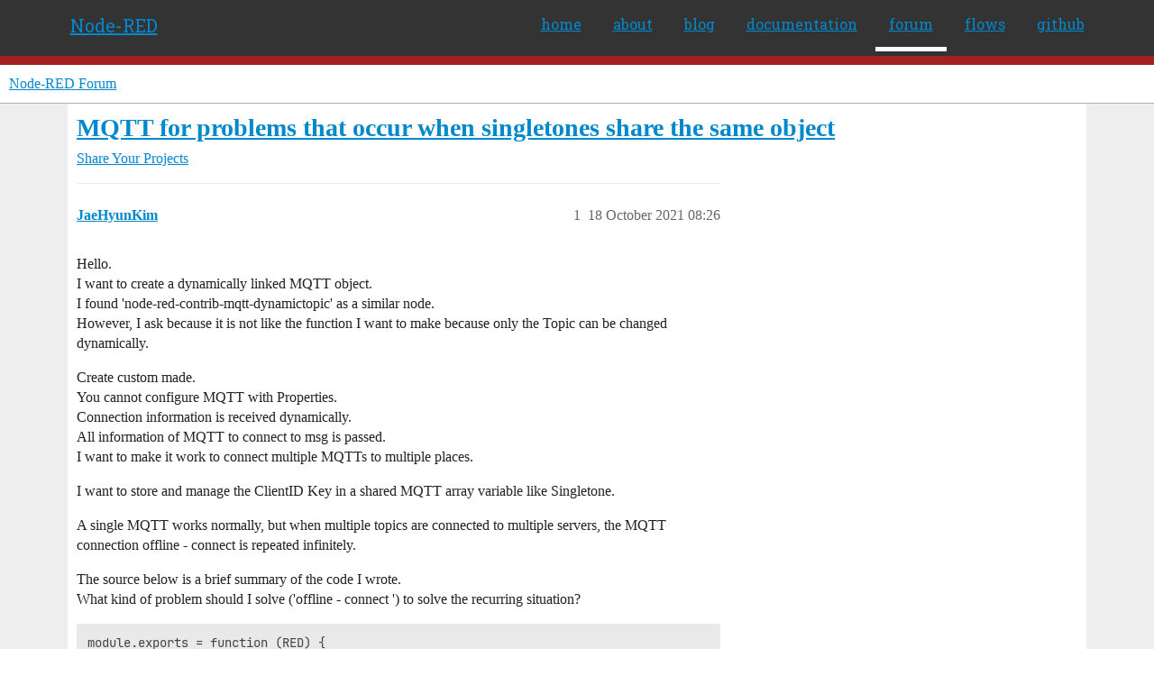

--- FILE ---
content_type: text/html; charset=utf-8
request_url: https://discourse.nodered.org/t/mqtt-for-problems-that-occur-when-singletones-share-the-same-object/52354
body_size: 6817
content:
<!DOCTYPE html>
<html lang="en-GB">
  <head>
    <meta charset="utf-8">
    <title>MQTT for problems that occur when singletones share the same object - Share Your Projects - Node-RED Forum</title>
    <meta name="description" content="Hello. 
I want to create a dynamically linked MQTT object. 
I found &amp;#39;node-red-contrib-mqtt-dynamictopic&amp;#39; as a similar node. 
However, I ask because it is not like the function I want to make because only the Topic can be&amp;hellip;">
    <meta name="generator" content="Discourse 2026.2.0-latest - https://github.com/discourse/discourse version d8e47d08936a81c1d423d6e7872a0d2152cdc501">
<link rel="icon" type="image/png" href="https://us1.discourse-cdn.com/flex026/uploads/nodered/optimized/1X/598c4a26af3e3272e341a28c9f4adb5c75c8f5dc_2_32x32.png">
<link rel="apple-touch-icon" type="image/png" href="https://us1.discourse-cdn.com/flex026/uploads/nodered/optimized/1X/d073cd938eafa2e558d7c2cd59003b3ef4963033_2_180x180.png">
<meta name="theme-color" media="all" content="#fff">

<meta name="color-scheme" content="light">

<meta name="viewport" content="width=device-width, initial-scale=1.0, minimum-scale=1.0, viewport-fit=cover">
<link rel="canonical" href="https://discourse.nodered.org/t/mqtt-for-problems-that-occur-when-singletones-share-the-same-object/52354" />


<link rel="search" type="application/opensearchdescription+xml" href="https://discourse.nodered.org/opensearch.xml" title="Node-RED Forum Search">

    
    <link href="https://sea2.discourse-cdn.com/flex026/stylesheets/color_definitions_light-default_-1_2_c24ba8728830b3fb7732fe3607e469d88dad7c8a.css?__ws=discourse.nodered.org" media="all" rel="stylesheet" class="light-scheme"/>

<link href="https://sea2.discourse-cdn.com/flex026/stylesheets/common_077e8272198e868abf6a9f39007e675a3e7ad6b3.css?__ws=discourse.nodered.org" media="all" rel="stylesheet" data-target="common"  />

  <link href="https://sea2.discourse-cdn.com/flex026/stylesheets/mobile_077e8272198e868abf6a9f39007e675a3e7ad6b3.css?__ws=discourse.nodered.org" media="(max-width: 39.99999rem)" rel="stylesheet" data-target="mobile"  />
  <link href="https://sea2.discourse-cdn.com/flex026/stylesheets/desktop_077e8272198e868abf6a9f39007e675a3e7ad6b3.css?__ws=discourse.nodered.org" media="(min-width: 40rem)" rel="stylesheet" data-target="desktop"  />



    <link href="https://sea2.discourse-cdn.com/flex026/stylesheets/checklist_077e8272198e868abf6a9f39007e675a3e7ad6b3.css?__ws=discourse.nodered.org" media="all" rel="stylesheet" data-target="checklist"  />
    <link href="https://sea2.discourse-cdn.com/flex026/stylesheets/discourse-adplugin_077e8272198e868abf6a9f39007e675a3e7ad6b3.css?__ws=discourse.nodered.org" media="all" rel="stylesheet" data-target="discourse-adplugin"  />
    <link href="https://sea2.discourse-cdn.com/flex026/stylesheets/discourse-ai_077e8272198e868abf6a9f39007e675a3e7ad6b3.css?__ws=discourse.nodered.org" media="all" rel="stylesheet" data-target="discourse-ai"  />
    <link href="https://sea2.discourse-cdn.com/flex026/stylesheets/discourse-cakeday_077e8272198e868abf6a9f39007e675a3e7ad6b3.css?__ws=discourse.nodered.org" media="all" rel="stylesheet" data-target="discourse-cakeday"  />
    <link href="https://sea2.discourse-cdn.com/flex026/stylesheets/discourse-details_077e8272198e868abf6a9f39007e675a3e7ad6b3.css?__ws=discourse.nodered.org" media="all" rel="stylesheet" data-target="discourse-details"  />
    <link href="https://sea2.discourse-cdn.com/flex026/stylesheets/discourse-github_077e8272198e868abf6a9f39007e675a3e7ad6b3.css?__ws=discourse.nodered.org" media="all" rel="stylesheet" data-target="discourse-github"  />
    <link href="https://sea2.discourse-cdn.com/flex026/stylesheets/discourse-lazy-videos_077e8272198e868abf6a9f39007e675a3e7ad6b3.css?__ws=discourse.nodered.org" media="all" rel="stylesheet" data-target="discourse-lazy-videos"  />
    <link href="https://sea2.discourse-cdn.com/flex026/stylesheets/discourse-local-dates_077e8272198e868abf6a9f39007e675a3e7ad6b3.css?__ws=discourse.nodered.org" media="all" rel="stylesheet" data-target="discourse-local-dates"  />
    <link href="https://sea2.discourse-cdn.com/flex026/stylesheets/discourse-narrative-bot_077e8272198e868abf6a9f39007e675a3e7ad6b3.css?__ws=discourse.nodered.org" media="all" rel="stylesheet" data-target="discourse-narrative-bot"  />
    <link href="https://sea2.discourse-cdn.com/flex026/stylesheets/discourse-policy_077e8272198e868abf6a9f39007e675a3e7ad6b3.css?__ws=discourse.nodered.org" media="all" rel="stylesheet" data-target="discourse-policy"  />
    <link href="https://sea2.discourse-cdn.com/flex026/stylesheets/discourse-presence_077e8272198e868abf6a9f39007e675a3e7ad6b3.css?__ws=discourse.nodered.org" media="all" rel="stylesheet" data-target="discourse-presence"  />
    <link href="https://sea2.discourse-cdn.com/flex026/stylesheets/discourse-solved_077e8272198e868abf6a9f39007e675a3e7ad6b3.css?__ws=discourse.nodered.org" media="all" rel="stylesheet" data-target="discourse-solved"  />
    <link href="https://sea2.discourse-cdn.com/flex026/stylesheets/discourse-templates_077e8272198e868abf6a9f39007e675a3e7ad6b3.css?__ws=discourse.nodered.org" media="all" rel="stylesheet" data-target="discourse-templates"  />
    <link href="https://sea2.discourse-cdn.com/flex026/stylesheets/discourse-topic-voting_077e8272198e868abf6a9f39007e675a3e7ad6b3.css?__ws=discourse.nodered.org" media="all" rel="stylesheet" data-target="discourse-topic-voting"  />
    <link href="https://sea2.discourse-cdn.com/flex026/stylesheets/footnote_077e8272198e868abf6a9f39007e675a3e7ad6b3.css?__ws=discourse.nodered.org" media="all" rel="stylesheet" data-target="footnote"  />
    <link href="https://sea2.discourse-cdn.com/flex026/stylesheets/hosted-site_077e8272198e868abf6a9f39007e675a3e7ad6b3.css?__ws=discourse.nodered.org" media="all" rel="stylesheet" data-target="hosted-site"  />
    <link href="https://sea2.discourse-cdn.com/flex026/stylesheets/poll_077e8272198e868abf6a9f39007e675a3e7ad6b3.css?__ws=discourse.nodered.org" media="all" rel="stylesheet" data-target="poll"  />
    <link href="https://sea2.discourse-cdn.com/flex026/stylesheets/spoiler-alert_077e8272198e868abf6a9f39007e675a3e7ad6b3.css?__ws=discourse.nodered.org" media="all" rel="stylesheet" data-target="spoiler-alert"  />
    <link href="https://sea2.discourse-cdn.com/flex026/stylesheets/discourse-ai_mobile_077e8272198e868abf6a9f39007e675a3e7ad6b3.css?__ws=discourse.nodered.org" media="(max-width: 39.99999rem)" rel="stylesheet" data-target="discourse-ai_mobile"  />
    <link href="https://sea2.discourse-cdn.com/flex026/stylesheets/discourse-solved_mobile_077e8272198e868abf6a9f39007e675a3e7ad6b3.css?__ws=discourse.nodered.org" media="(max-width: 39.99999rem)" rel="stylesheet" data-target="discourse-solved_mobile"  />
    <link href="https://sea2.discourse-cdn.com/flex026/stylesheets/discourse-topic-voting_mobile_077e8272198e868abf6a9f39007e675a3e7ad6b3.css?__ws=discourse.nodered.org" media="(max-width: 39.99999rem)" rel="stylesheet" data-target="discourse-topic-voting_mobile"  />
    <link href="https://sea2.discourse-cdn.com/flex026/stylesheets/discourse-ai_desktop_077e8272198e868abf6a9f39007e675a3e7ad6b3.css?__ws=discourse.nodered.org" media="(min-width: 40rem)" rel="stylesheet" data-target="discourse-ai_desktop"  />
    <link href="https://sea2.discourse-cdn.com/flex026/stylesheets/discourse-topic-voting_desktop_077e8272198e868abf6a9f39007e675a3e7ad6b3.css?__ws=discourse.nodered.org" media="(min-width: 40rem)" rel="stylesheet" data-target="discourse-topic-voting_desktop"  />
    <link href="https://sea2.discourse-cdn.com/flex026/stylesheets/poll_desktop_077e8272198e868abf6a9f39007e675a3e7ad6b3.css?__ws=discourse.nodered.org" media="(min-width: 40rem)" rel="stylesheet" data-target="poll_desktop"  />

  <link href="https://sea2.discourse-cdn.com/flex026/stylesheets/common_theme_5_406b5c1d3e386da76e3b4f5d93c9c6672c574579.css?__ws=discourse.nodered.org" media="all" rel="stylesheet" data-target="common_theme" data-theme-id="5" data-theme-name="discourse-category-banners"/>
<link href="https://sea2.discourse-cdn.com/flex026/stylesheets/common_theme_4_8a8dfe446f3a3dce3235d09d18b7dc88d7e529fa.css?__ws=discourse.nodered.org" media="all" rel="stylesheet" data-target="common_theme" data-theme-id="4" data-theme-name="unformatted code detector"/>
<link href="https://sea2.discourse-cdn.com/flex026/stylesheets/common_theme_2_8b51b9a3622a4f4c77351718689d38da35f16ab1.css?__ws=discourse.nodered.org" media="all" rel="stylesheet" data-target="common_theme" data-theme-id="2" data-theme-name="default"/>
    
    

    <link href="https://fonts.googleapis.com/css?family=Roboto+Slab:400,700,300,100" rel="stylesheet" type="text/css">
    
        <link rel="alternate nofollow" type="application/rss+xml" title="RSS feed of &#39;MQTT for problems that occur when singletones share the same object&#39;" href="https://discourse.nodered.org/t/mqtt-for-problems-that-occur-when-singletones-share-the-same-object/52354.rss" />
    <meta property="og:site_name" content="Node-RED Forum" />
<meta property="og:type" content="website" />
<meta name="twitter:card" content="summary" />
<meta name="twitter:image" content="https://us1.discourse-cdn.com/flex026/uploads/nodered/original/1X/778549404735e222c89ce5449482a189ace8cdae.png" />
<meta property="og:image" content="https://us1.discourse-cdn.com/flex026/uploads/nodered/original/2X/4/4e31e726f516faf3d28cb905ee61b6165a0465a3.svg" />
<meta property="og:url" content="https://discourse.nodered.org/t/mqtt-for-problems-that-occur-when-singletones-share-the-same-object/52354" />
<meta name="twitter:url" content="https://discourse.nodered.org/t/mqtt-for-problems-that-occur-when-singletones-share-the-same-object/52354" />
<meta property="og:title" content="MQTT for problems that occur when singletones share the same object" />
<meta name="twitter:title" content="MQTT for problems that occur when singletones share the same object" />
<meta property="og:description" content="Hello.  I want to create a dynamically linked MQTT object.  I found &#39;node-red-contrib-mqtt-dynamictopic&#39; as a similar node.  However, I ask because it is not like the function I want to make because only the Topic can be changed dynamically.  Create custom made.  You cannot configure MQTT with Properties.  Connection information is received dynamically.  All information of MQTT to connect to msg is passed.  I want to make it work to connect multiple MQTTs to multiple places.  I want to store and..." />
<meta name="twitter:description" content="Hello.  I want to create a dynamically linked MQTT object.  I found &#39;node-red-contrib-mqtt-dynamictopic&#39; as a similar node.  However, I ask because it is not like the function I want to make because only the Topic can be changed dynamically.  Create custom made.  You cannot configure MQTT with Properties.  Connection information is received dynamically.  All information of MQTT to connect to msg is passed.  I want to make it work to connect multiple MQTTs to multiple places.  I want to store and..." />
<meta property="og:article:section" content="Share Your Projects" />
<meta property="og:article:section:color" content="0E76BD" />
<meta property="article:published_time" content="2021-10-18T08:26:04+00:00" />
<meta property="og:ignore_canonical" content="true" />


    <script type="application/ld+json">{"@context":"http://schema.org","@type":"QAPage","name":"MQTT for problems that occur when singletones share the same object","mainEntity":{"@type":"Question","name":"MQTT for problems that occur when singletones share the same object","text":"Hello.\n\nI want to create a dynamically linked MQTT object.\n\nI found &#39;node-red-contrib-mqtt-dynamictopic&#39; as a similar node.\n\nHowever, I ask because it is not like the function I want to make because only the Topic can be changed dynamically.\n\nCreate custom made.\n\nYou cannot configure MQTT with Prope&hellip;","upvoteCount":0,"answerCount":0,"datePublished":"2021-10-18T08:26:04.534Z","author":{"@type":"Person","name":"JaeHyunKim","url":"https://discourse.nodered.org/u/JaeHyunKim"}}}</script>
  </head>
  <body class="crawler ">
    <div class="nr-header">
    <div class="nr-header-content">
        <div class="brand"><a href="/">Node-RED</a></div>
        <ul class="navigation">
            <li><a href="https://nodered.org">home</a></li>
            <li><a href="https://nodered.org/about/">about</a></li>
            <li><a href="https://nodered.org/blog/">blog</a></li>
            <li><a href="https://nodered.org/docs/">documentation</a></li>
            <li class="current"><a href="https://discourse.nodered.org">forum</a></li>
            <li><a href="https://flows.nodered.org/">flows</a></li>
            <li><a href="https://github.com/node-red">github</a></li>
        </ul>
        <a href="#" class="nr-menu"><i class="fa fa-reorder fa-2x"></i></a>
    </div>
</div>
<script defer="" src="https://sea2.discourse-cdn.com/flex026/theme-javascripts/4b15888890a914e9de3718ba018219cb96ad2cf0.js?__ws=discourse.nodered.org" data-theme-id="2" nonce="uor01cZM22684Z71OBQ8zjVTZ"></script>
    <header>
  <a href="/">Node-RED Forum</a>
</header>

    <div id="main-outlet" class="wrap" role="main">
        <div id="topic-title">
    <h1>
      <a href="/t/mqtt-for-problems-that-occur-when-singletones-share-the-same-object/52354">MQTT for problems that occur when singletones share the same object</a>
    </h1>

      <div class="topic-category" itemscope itemtype="http://schema.org/BreadcrumbList">
          <span itemprop="itemListElement" itemscope itemtype="http://schema.org/ListItem">
            <a href="/c/share-your-projects/6" class="badge-wrapper bullet" itemprop="item">
              <span class='badge-category-bg' style='background-color: #0E76BD'></span>
              <span class='badge-category clear-badge'>
                <span class='category-name' itemprop='name'>Share Your Projects</span>
              </span>
            </a>
            <meta itemprop="position" content="1" />
          </span>
      </div>

  </div>

  

    <div itemscope itemtype='http://schema.org/DiscussionForumPosting'>
      <meta itemprop='headline' content='MQTT for problems that occur when singletones share the same object'>
      <link itemprop='url' href='https://discourse.nodered.org/t/mqtt-for-problems-that-occur-when-singletones-share-the-same-object/52354'>
      <meta itemprop='datePublished' content='2021-10-18T08:26:04Z'>
        <meta itemprop='articleSection' content='Share Your Projects'>
      <meta itemprop='keywords' content=''>
      <div itemprop='publisher' itemscope itemtype="http://schema.org/Organization">
        <meta itemprop='name' content='Node-RED Forum'>
          <div itemprop='logo' itemscope itemtype="http://schema.org/ImageObject">
            <meta itemprop='url' content='https://us1.discourse-cdn.com/flex026/uploads/nodered/original/1X/778549404735e222c89ce5449482a189ace8cdae.png'>
          </div>
      </div>


          <div id='post_1'  class='topic-body crawler-post'>
            <div class='crawler-post-meta'>
              <span class="creator" itemprop="author" itemscope itemtype="http://schema.org/Person">
                <a itemprop="url" rel='nofollow' href='https://discourse.nodered.org/u/JaeHyunKim'><span itemprop='name'>JaeHyunKim</span></a>
                
              </span>

                <link itemprop="mainEntityOfPage" href="https://discourse.nodered.org/t/mqtt-for-problems-that-occur-when-singletones-share-the-same-object/52354">


              <span class="crawler-post-infos">
                  <time  datetime='2021-10-18T08:26:04Z' class='post-time'>
                    18 October 2021 08:26
                  </time>
                  <meta itemprop='dateModified' content='2021-10-18T08:26:04Z'>
              <span itemprop='position'>1</span>
              </span>
            </div>
            <div class='post' itemprop='text'>
              <p>Hello.<br>
I want to create a dynamically linked MQTT object.<br>
I found 'node-red-contrib-mqtt-dynamictopic' as a similar node.<br>
However, I ask because it is not like the function I want to make because only the Topic can be changed dynamically.</p>
<p>Create custom made.<br>
You cannot configure MQTT with Properties.<br>
Connection information is received dynamically.<br>
All information of MQTT to connect to msg is passed.<br>
I want to make it work to connect multiple MQTTs to multiple places.</p>
<p>I want to store and manage the ClientID Key in a shared MQTT array variable like Singletone.</p>
<p>A single MQTT works normally, but when multiple topics are connected to multiple servers, the MQTT connection offline - connect is repeated infinitely.</p>
<p>The source below is a brief summary of the code I wrote.<br>
What kind of problem should I solve ('offline - connect ') to solve the recurring situation?</p>
<pre><code class="lang-auto">module.exports = function (RED) {

    var connections = {};   //topic : Client

    function mqttFn(config) {

        RED.nodes.createNode(this, config);

        var node = this;

       

        const mqtt = require('mqtt');

        let client = undefined;

        node.on('input', function (msg) {

            node.status({});

            var id = msg.payload.client_id;

            const _host          = msg.payload.host;

            const _port          = msg.payload.port;

            const _client_id     = msg.payload.client_id;

            const _root_ca       = msg.payload.root_ca;

            const _certificate   = msg.payload.certificate;

            const _private_key   = msg.payload.private_key;

            const _property_id   = msg.payload.property_id;

            const _topic         = msg.payload.topic;

            const _message       = msg.payload.message;

            const topic = `${_topic}/${_client_id}`;

            const options = {

                host: _host,

                port: _port,

                protocol: 'mqtts',

                clientId: _client_id,

                key: _private_key,

                cert: _certificate,

                ca: _root_ca                

            };

            if (!connections[id]) {  //When an MQTT connection is not found, a new connection is created and saved.

                client = mqtt.connect(options);

                client.on('connect', () =&gt; {

                    client.subscribe(topic, function (err) {

                        if (!err) {

                            console.log("[MQTT] connect");

                        }

                    });

                    if (client.connected) {                        

                        node.status({fill:"green",shape:"dot",text:"connect"});

                        connections[id] = client; // check point

                    }

                });// on connect

                client.on('message', (_topic, _message) =&gt; {

                    msg.payload = {

                        topic : _topic,

                        message : JSON.parse(_message.toString())

                    };

                    node.send(msg);

                });

                client.on('reconnect', () =&gt; {

                    node.status({fill:"red",shape:"ring",text:"reconnect"});

                   

                });

                client.on('offline', () =&gt; {

                    node.status({fill:"red",shape:"ring",text:"offline"});

                });

                client.on('disconnect', () =&gt; {

                    node.status({fill:"red",shape:"ring",text:"disconnect"});

                });

               

                client.on('error', (error) =&gt; {

                    node.status({fill:"red",shape:"ring",text:"error"});

                });

            }else{ // Topic Pub,  When an MQTT connection already exists.

                client = connections[id];

                if (client.connected) {

                    if( _message ){

                        client.publish(_topic, JSON.stringify(_message));

                        node.status({fill:"green",shape:"dot",text:"connect"});

                    }else{

                        console.log("[MQTT] Message Empty");

                    }

                }else{

                    delete connections[id];

                    node.status({fill:"red",shape:"ring",text:"disconnect"});

                }

            }//end if            

                   

        });

        this.on('close', function() {

           

            try{  

                console.log("close event : First Call");

                if (client) {

                    client.disconnect();

                };

            }catch(e){}

        });

    }

    RED.nodes.registerType("mqtt-module", mqttFn);

}

</code></pre>
            </div>

            <div itemprop="interactionStatistic" itemscope itemtype="http://schema.org/InteractionCounter">
              <meta itemprop="interactionType" content="http://schema.org/LikeAction"/>
              <meta itemprop="userInteractionCount" content="0" />
              <span class='post-likes'></span>
            </div>


            
          </div>
          <div id='post_2' itemprop='comment' itemscope itemtype='http://schema.org/Comment' class='topic-body crawler-post'>
            <div class='crawler-post-meta'>
              <span class="creator" itemprop="author" itemscope itemtype="http://schema.org/Person">
                <a itemprop="url" rel='nofollow' href='https://discourse.nodered.org/u/Colin'><span itemprop='name'>Colin</span></a>
                
              </span>



              <span class="crawler-post-infos">
                  <time itemprop='datePublished' datetime='2021-10-18T08:38:43Z' class='post-time'>
                    18 October 2021 08:38
                  </time>
                  <meta itemprop='dateModified' content='2021-10-18T08:38:43Z'>
              <span itemprop='position'>2</span>
              </span>
            </div>
            <div class='post' itemprop='text'>
              <aside class="quote no-group" data-username="JaeHyunKim" data-post="1" data-topic="52354">
<div class="title">
<div class="quote-controls"></div>
<img loading="lazy" alt="" width="24" height="24" src="https://sea2.discourse-cdn.com/flex016/user_avatar/discourse.nodered.org/jaehyunkim/48/30383_2.png" class="avatar"> JaeHyunKim:</div>
<blockquote>
<p>connection offline - connect is repeated infinitely.</p>
</blockquote>
</aside>
<p>Often that is caused because you are using the same client id for multiple connections to the broker.  Each connection must have a unique id.  If you try to re-use an id with a different connection then the broker disconnects the first connection and connects the new one, then when the original client tries to use it again then it connects that one and disconnects the second one.</p>
            </div>

            <div itemprop="interactionStatistic" itemscope itemtype="http://schema.org/InteractionCounter">
              <meta itemprop="interactionType" content="http://schema.org/LikeAction"/>
              <meta itemprop="userInteractionCount" content="0" />
              <span class='post-likes'></span>
            </div>


            
          </div>
          <div id='post_3' itemprop='comment' itemscope itemtype='http://schema.org/Comment' class='topic-body crawler-post'>
            <div class='crawler-post-meta'>
              <span class="creator" itemprop="author" itemscope itemtype="http://schema.org/Person">
                <a itemprop="url" rel='nofollow' href='https://discourse.nodered.org/u/JaeHyunKim'><span itemprop='name'>JaeHyunKim</span></a>
                
              </span>



              <span class="crawler-post-infos">
                  <time itemprop='datePublished' datetime='2021-10-18T08:58:58Z' class='post-time'>
                    18 October 2021 08:58
                  </time>
                  <meta itemprop='dateModified' content='2021-10-18T08:58:58Z'>
              <span itemprop='position'>3</span>
              </span>
            </div>
            <div class='post' itemprop='text'>
              <aside class="quote no-group" data-username="JaeHyunKim" data-post="1" data-topic="52354">
<div class="title">
<div class="quote-controls"></div>
<img loading="lazy" alt="" width="24" height="24" src="https://sea2.discourse-cdn.com/flex016/user_avatar/discourse.nodered.org/jaehyunkim/48/30383_2.png" class="avatar"> JaeHyunKim:</div>
<blockquote>
<p><code>var connections = {};</code></p>
</blockquote>
</aside>
<p>I already know that (connection-offline) is repeated when the Client ID is duplicated.<br>
Currently, (connection-offline) is repeated when multiple msgs are sent by making the Client ID not to be duplicated.</p>
<p>var connections = {};</p>
<p>A server - MQTT<br>
B server -MQTT<br>
....<br>
Z server-MQTT</p>
<p>It is saved in the object, but MQTT connection is disconnected in the process of adding MQTT.</p>
            </div>

            <div itemprop="interactionStatistic" itemscope itemtype="http://schema.org/InteractionCounter">
              <meta itemprop="interactionType" content="http://schema.org/LikeAction"/>
              <meta itemprop="userInteractionCount" content="0" />
              <span class='post-likes'></span>
            </div>


            
          </div>
          <div id='post_4' itemprop='comment' itemscope itemtype='http://schema.org/Comment' class='topic-body crawler-post'>
            <div class='crawler-post-meta'>
              <span class="creator" itemprop="author" itemscope itemtype="http://schema.org/Person">
                <a itemprop="url" rel='nofollow' href='https://discourse.nodered.org/u/knolleary'><span itemprop='name'>knolleary</span></a>
                
              </span>



              <span class="crawler-post-infos">
                  <time itemprop='datePublished' datetime='2021-10-18T09:01:02Z' class='post-time'>
                    18 October 2021 09:01
                  </time>
                  <meta itemprop='dateModified' content='2021-10-18T09:01:02Z'>
              <span itemprop='position'>4</span>
              </span>
            </div>
            <div class='post' itemprop='text'>
              <aside class="quote no-group" data-username="JaeHyunKim" data-post="1" data-topic="52354">
<div class="title">
<div class="quote-controls"></div>
<img loading="lazy" alt="" width="24" height="24" src="https://sea2.discourse-cdn.com/flex016/user_avatar/discourse.nodered.org/jaehyunkim/48/30383_2.png" class="avatar"> JaeHyunKim:</div>
<blockquote>
<p>Create custom made.<br>
You cannot configure MQTT with Properties.<br>
Connection information is received dynamically.<br>
All information of MQTT to connect to msg is passed.<br>
I want to make it work to connect multiple MQTTs to multiple places.</p>
</blockquote>
</aside>
<p>The new Dynamic mode for the MQTT nodes in 2.1.0-beta.2 will allow you to dynamically control all aspects of the connection. I would suggest you test that out first before trying to implement your own version.</p>
            </div>

            <div itemprop="interactionStatistic" itemscope itemtype="http://schema.org/InteractionCounter">
              <meta itemprop="interactionType" content="http://schema.org/LikeAction"/>
              <meta itemprop="userInteractionCount" content="0" />
              <span class='post-likes'></span>
            </div>


            
          </div>
          <div id='post_5' itemprop='comment' itemscope itemtype='http://schema.org/Comment' class='topic-body crawler-post'>
            <div class='crawler-post-meta'>
              <span class="creator" itemprop="author" itemscope itemtype="http://schema.org/Person">
                <a itemprop="url" rel='nofollow' href='https://discourse.nodered.org/u/JaeHyunKim'><span itemprop='name'>JaeHyunKim</span></a>
                
              </span>



              <span class="crawler-post-infos">
                  <time itemprop='datePublished' datetime='2021-10-18T10:02:34Z' class='post-time'>
                    18 October 2021 10:02
                  </time>
                  <meta itemprop='dateModified' content='2021-10-18T10:02:34Z'>
              <span itemprop='position'>5</span>
              </span>
            </div>
            <div class='post' itemprop='text'>
              <p>Dear knolleary<br>
Thank you for answer.<br>
I use v2.0.6 version.</p>
<p>I am making various Custom Nodes right now.<br>
When a communication object is created and a specific communication object is connected to a listener<br>
It is questionable whether all node.send(msg) is passed to the listener to handle the callback event.</p>
<p>The above question is simply an example of a question on MQTT.<br>
I have a suspicion that the listener is not working properly for MQTT communication Instant from multiple servers.</p>
<p>Can you provide an easier guide to the above problem?</p>
            </div>

            <div itemprop="interactionStatistic" itemscope itemtype="http://schema.org/InteractionCounter">
              <meta itemprop="interactionType" content="http://schema.org/LikeAction"/>
              <meta itemprop="userInteractionCount" content="0" />
              <span class='post-likes'></span>
            </div>


            
          </div>
    </div>


    <div id="related-topics" class="more-topics__list " role="complementary" aria-labelledby="related-topics-title">
  <h3 id="related-topics-title" class="more-topics__list-title">
    Related topics
  </h3>
  <div class="topic-list-container" itemscope itemtype='http://schema.org/ItemList'>
    <meta itemprop='itemListOrder' content='http://schema.org/ItemListOrderDescending'>
    <table class='topic-list'>
      <thead>
        <tr>
          <th>Topic</th>
          <th></th>
          <th class="replies">Replies</th>
          <th class="views">Views</th>
          <th>Activity</th>
        </tr>
      </thead>
      <tbody>
          <tr class="topic-list-item" id="topic-list-item-53234">
            <td class="main-link" itemprop='itemListElement' itemscope itemtype='http://schema.org/ListItem'>
              <meta itemprop='position' content='1'>
              <span class="link-top-line">
                <a itemprop='url' href='https://discourse.nodered.org/t/disconnected-from-broker-connected-to-broker/53234' class='title raw-link raw-topic-link'>Disconnected from broker /connected to broker</a>
              </span>
              <div class="link-bottom-line">
                  <a href='/c/general/7' class='badge-wrapper bullet'>
                    <span class='badge-category-bg' style='background-color: #BF1E2E'></span>
                    <span class='badge-category clear-badge'>
                      <span class='category-name'>General</span>
                    </span>
                  </a>
                  <div class="discourse-tags">
                  </div>
              </div>
            </td>
            <td class="replies">
              <span class='posts' title='posts'>3</span>
            </td>
            <td class="views">
              <span class='views' title='views'>1086</span>
            </td>
            <td>
              4 November 2021
            </td>
          </tr>
          <tr class="topic-list-item" id="topic-list-item-6819">
            <td class="main-link" itemprop='itemListElement' itemscope itemtype='http://schema.org/ListItem'>
              <meta itemprop='position' content='2'>
              <span class="link-top-line">
                <a itemprop='url' href='https://discourse.nodered.org/t/mqtt-node-connections/6819' class='title raw-link raw-topic-link'>MQTT Node connections</a>
              </span>
              <div class="link-bottom-line">
                  <a href='/c/general/7' class='badge-wrapper bullet'>
                    <span class='badge-category-bg' style='background-color: #BF1E2E'></span>
                    <span class='badge-category clear-badge'>
                      <span class='category-name'>General</span>
                    </span>
                  </a>
                  <div class="discourse-tags">
                  </div>
              </div>
            </td>
            <td class="replies">
              <span class='posts' title='posts'>6</span>
            </td>
            <td class="views">
              <span class='views' title='views'>1019</span>
            </td>
            <td>
              8 September 2022
            </td>
          </tr>
          <tr class="topic-list-item" id="topic-list-item-63798">
            <td class="main-link" itemprop='itemListElement' itemscope itemtype='http://schema.org/ListItem'>
              <meta itemprop='position' content='3'>
              <span class="link-top-line">
                <a itemprop='url' href='https://discourse.nodered.org/t/mqtt-v5-performance-dynamic-subscription-vs-single-topic/63798' class='title raw-link raw-topic-link'>MQTT V5 performance: dynamic subscription VS single topic</a>
              </span>
              <div class="link-bottom-line">
                  <a href='/c/general/7' class='badge-wrapper bullet'>
                    <span class='badge-category-bg' style='background-color: #BF1E2E'></span>
                    <span class='badge-category clear-badge'>
                      <span class='category-name'>General</span>
                    </span>
                  </a>
                  <div class="discourse-tags">
                  </div>
              </div>
            </td>
            <td class="replies">
              <span class='posts' title='posts'>6</span>
            </td>
            <td class="views">
              <span class='views' title='views'>634</span>
            </td>
            <td>
              12 August 2022
            </td>
          </tr>
          <tr class="topic-list-item" id="topic-list-item-6410">
            <td class="main-link" itemprop='itemListElement' itemscope itemtype='http://schema.org/ListItem'>
              <meta itemprop='position' content='4'>
              <span class="link-top-line">
                <a itemprop='url' href='https://discourse.nodered.org/t/mqtt-doesnt-seem-to-be-happy-of-late/6410' class='title raw-link raw-topic-link'>MQTT doesn&#39;t seem to be happy of late</a>
              </span>
              <div class="link-bottom-line">
                  <a href='/c/general/7' class='badge-wrapper bullet'>
                    <span class='badge-category-bg' style='background-color: #BF1E2E'></span>
                    <span class='badge-category clear-badge'>
                      <span class='category-name'>General</span>
                    </span>
                  </a>
                  <div class="discourse-tags">
                  </div>
              </div>
            </td>
            <td class="replies">
              <span class='posts' title='posts'>33</span>
            </td>
            <td class="views">
              <span class='views' title='views'>3073</span>
            </td>
            <td>
              9 July 2019
            </td>
          </tr>
          <tr class="topic-list-item" id="topic-list-item-61928">
            <td class="main-link" itemprop='itemListElement' itemscope itemtype='http://schema.org/ListItem'>
              <meta itemprop='position' content='5'>
              <span class="link-top-line">
                <a itemprop='url' href='https://discourse.nodered.org/t/after-deploy-flow-containing-mqtt-node-new-connection-is-created-old-connection-remains-open/61928' class='title raw-link raw-topic-link'>After deploy flow containing mqtt node, new connection is created, old connection remains open</a>
              </span>
              <div class="link-bottom-line">
                  <a href='/c/general/7' class='badge-wrapper bullet'>
                    <span class='badge-category-bg' style='background-color: #BF1E2E'></span>
                    <span class='badge-category clear-badge'>
                      <span class='category-name'>General</span>
                    </span>
                  </a>
                  <div class="discourse-tags">
                      <a href='https://discourse.nodered.org/tag/mqtt' class='discourse-tag'>mqtt</a>
                      
                  </div>
              </div>
            </td>
            <td class="replies">
              <span class='posts' title='posts'>7</span>
            </td>
            <td class="views">
              <span class='views' title='views'>445</span>
            </td>
            <td>
              2 July 2022
            </td>
          </tr>
      </tbody>
    </table>
  </div>
</div>





    </div>
    <footer class="container wrap">
  <nav class='crawler-nav'>
    <ul>
      <li itemscope itemtype='http://schema.org/SiteNavigationElement'>
        <span itemprop='name'>
          <a href='/' itemprop="url">Home </a>
        </span>
      </li>
      <li itemscope itemtype='http://schema.org/SiteNavigationElement'>
        <span itemprop='name'>
          <a href='/categories' itemprop="url">Categories </a>
        </span>
      </li>
      <li itemscope itemtype='http://schema.org/SiteNavigationElement'>
        <span itemprop='name'>
          <a href='/guidelines' itemprop="url">Guidelines </a>
        </span>
      </li>
        <li itemscope itemtype='http://schema.org/SiteNavigationElement'>
          <span itemprop='name'>
            <a href='https://terms-of-use.openjsf.org/' itemprop="url">Terms of Service </a>
          </span>
        </li>
        <li itemscope itemtype='http://schema.org/SiteNavigationElement'>
          <span itemprop='name'>
            <a href='https://privacy-policy.openjsf.org/' itemprop="url">Privacy Policy </a>
          </span>
        </li>
    </ul>
  </nav>
  <p class='powered-by-link'>Powered by <a href="https://www.discourse.org">Discourse</a>, best viewed with JavaScript enabled</p>
</footer>

    <div class="nr-footer">
    <div class="nr-footer-content">
        <div class="col-1-4">
            <a href="https://openjsf.org"><img class="openjs-logo" src="https://nodered.org/images/openjs_foundation-logo.svg"></a>
        </div>
        <div class="col-3-4">
            <p>Copyright <a href="https://openjsf.org">OpenJS Foundation</a> and Node-RED contributors. All rights reserved. The <a href="https://openjsf.org">OpenJS Foundation</a> has registered trademarks and uses trademarks.  For a list of trademarks of the <a href="https://openjsf.org">OpenJS Foundation</a>, please see our <a href="https://trademark-policy.openjsf.org">Trademark Policy</a> and <a href="https://trademark-list.openjsf.org">Trademark List</a>.  Trademarks and logos not indicated on the <a href="https://trademark-list.openjsf.org">list of OpenJS Foundation trademarks</a> are trademarks™ or registered® trademarks of their respective holders. Use of them does not imply any affiliation with or endorsement by them.</p>
            <p><a href="https://openjsf.org">The OpenJS Foundation</a> | <a href="https://terms-of-use.openjsf.org">Terms of Use</a> | <a href="https://privacy-policy.openjsf.org">Privacy Policy</a> | <a href="https://bylaws.openjsf.org">OpenJS Foundation Bylaws</a> | <a href="https://trademark-policy.openjsf.org">Trademark Policy</a> | <a href="https://trademark-list.openjsf.org">Trademark List</a> | <a href="https://www.linuxfoundation.org/cookies">Cookie Policy</a></p>
        </div>

   </div>
</div>
    
  </body>
  
</html>


--- FILE ---
content_type: text/css
request_url: https://sea2.discourse-cdn.com/flex026/stylesheets/discourse-cakeday_077e8272198e868abf6a9f39007e675a3e7ad6b3.css?__ws=discourse.nodered.org
body_size: 87
content:
.cakeday{--cakeday-header-spacing: 2rem}.cakeday .cakeday-months{display:inline-flex;flex-wrap:wrap;align-items:center;gap:0 .75em;margin:.7rem 0 var(--cakeday-header-spacing)}.cakeday .cakeday-months .cakeday-header{margin:0}.cakeday .cakeday-months .select-kit.combo-box .select-kit-header{font-weight:bold;font-size:var(--font-up-1);margin:0}.cakeday .cakeday-header{margin:var(--cakeday-header-spacing) 0 var(--cakeday-header-spacing)}.cakeday ul.user-info-list{display:grid;grid-template-columns:repeat(auto-fit, minmax(15em, 1fr));gap:2em;list-style-type:none;margin:0}.cakeday ul.user-info-list .details{color:var(--primary-medium)}.cakeday ul.user-info-list .user-info-empty-message{color:var(--primary-high);padding-bottom:2em}.cakeday ul.user-info-list .user-info-empty-message p{margin:0}.emoji-images{display:inline-block}
/*# sourceMappingURL=discourse-cakeday_077e8272198e868abf6a9f39007e675a3e7ad6b3.css.map?__ws=discourse.nodered.org */

--- FILE ---
content_type: text/css
request_url: https://sea2.discourse-cdn.com/flex026/stylesheets/discourse-narrative-bot_077e8272198e868abf6a9f39007e675a3e7ad6b3.css?__ws=discourse.nodered.org
body_size: -170
content:
article[data-user-id="-2"] div.cooked iframe{border:0}
/*# sourceMappingURL=discourse-narrative-bot_077e8272198e868abf6a9f39007e675a3e7ad6b3.css.map?__ws=discourse.nodered.org */

--- FILE ---
content_type: text/css
request_url: https://sea2.discourse-cdn.com/flex026/stylesheets/discourse-solved_077e8272198e868abf6a9f39007e675a3e7ad6b3.css?__ws=discourse.nodered.org
body_size: 1517
content:
.select-kit.solved-status-filter{min-width:auto;margin-right:.5em}.select-kit.solved-status-filter .select-kit-header{color:var(--primary-high)}.fa.accepted{color:var(--success)}.post-controls .extra-buttons .accepted-text{white-space:nowrap}.post-controls .extra-buttons .accepted-text .d-icon,.post-controls .extra-buttons .accepted-text .accepted-label{color:var(--success)}.post-controls .extra-buttons .accepted .d-icon,.post-controls .extra-buttons .accepted .d-button-label{color:var(--success)}.post-controls span.accepted-text{display:inline-flex;align-items:center;gap:.25em;padding:0 .5rem;font-size:var(--font-up-1);height:100%}.mobile-view .solved-panel{margin-bottom:15px}.solved-panel{margin-top:20px;margin-bottom:0;font-size:13px}.solved-panel .by{display:none}aside.quote.accepted-answer>.title{display:flex;justify-content:space-between;align-items:flex-start}aside.quote.accepted-answer.accepted-answer--has-excerpt>.title{cursor:pointer}aside.quote.accepted-answer:not(.accepted-answer--has-excerpt)>.title{padding:.8em}aside.quote.accepted-answer:not(.accepted-answer--has-excerpt)>blockquote{display:none}aside.quote.accepted-answer .accepted-answer--solver-accepter{display:flex;flex-wrap:wrap;flex:1;min-width:0;gap:.25em}aside.quote.accepted-answer .accepted-answer--solver{margin-right:auto}aside.quote.accepted-answer .accepted-answer--accepter{font-size:var(--font-down-1);width:100%;flex-basis:auto;margin-top:auto;margin-bottom:auto;margin-right:.25em}@media(min-width: 480px){aside.quote.accepted-answer .accepted-answer--accepter{width:auto}}.user-card-metadata-outlet.accepted-answers{display:inline-block}.post-action-menu__solved-accepted-tooltip-content .fk-d-tooltip__inner-content{display:block}.topic-statuses .topic-status.--solved .d-icon{color:var(--success)}aside.quote.accepted-answer[data-expanded=false]>blockquote{position:relative;max-height:20em;overflow:hidden}aside.quote.accepted-answer[data-expanded=false]>blockquote::after{content:"";position:absolute;bottom:0;left:0;right:0;height:3em;background:linear-gradient(transparent, var(--secondary));pointer-events:none}.solved-confetti{position:fixed;top:200px;right:200px;width:0;height:0;z-index:1001;overflow:visible;pointer-events:none}.solved-confetti-particle{position:absolute;width:8px;height:8px;border-radius:2px;animation:solved-confetti-burst 1.5s ease-out forwards}.solved-confetti-particle:nth-child(1){--angle: 292deg;--distance: 127px;--rotation: -141deg;--delay: 0.038s;--color: hsl(339, 80%, 60%);background-color:var(--color);animation-delay:var(--delay)}.solved-confetti-particle:nth-child(2){--angle: 128deg;--distance: 186px;--rotation: -44deg;--delay: 0.209s;--color: hsl(96, 80%, 60%);background-color:var(--color);animation-delay:var(--delay)}.solved-confetti-particle:nth-child(3){--angle: 189deg;--distance: 212px;--rotation: 88deg;--delay: 0.135s;--color: hsl(280, 80%, 60%);background-color:var(--color);animation-delay:var(--delay)}.solved-confetti-particle:nth-child(4){--angle: 276deg;--distance: 225px;--rotation: -207deg;--delay: 0.092s;--color: hsl(53, 80%, 60%);background-color:var(--color);animation-delay:var(--delay)}.solved-confetti-particle:nth-child(5){--angle: 208deg;--distance: 225px;--rotation: -200deg;--delay: 0.048s;--color: hsl(252, 80%, 60%);background-color:var(--color);animation-delay:var(--delay)}.solved-confetti-particle:nth-child(6){--angle: 133deg;--distance: 105px;--rotation: -129deg;--delay: 0.221s;--color: hsl(77, 80%, 60%);background-color:var(--color);animation-delay:var(--delay)}.solved-confetti-particle:nth-child(7){--angle: 225deg;--distance: 104px;--rotation: 199deg;--delay: 0.091s;--color: hsl(145, 80%, 60%);background-color:var(--color);animation-delay:var(--delay)}.solved-confetti-particle:nth-child(8){--angle: 263deg;--distance: 87px;--rotation: 264deg;--delay: 0.123s;--color: hsl(121, 80%, 60%);background-color:var(--color);animation-delay:var(--delay)}.solved-confetti-particle:nth-child(9){--angle: 154deg;--distance: 97px;--rotation: -67deg;--delay: 0.005s;--color: hsl(163, 80%, 60%);background-color:var(--color);animation-delay:var(--delay)}.solved-confetti-particle:nth-child(10){--angle: 111deg;--distance: 188px;--rotation: 14deg;--delay: 0.055s;--color: hsl(91, 80%, 60%);background-color:var(--color);animation-delay:var(--delay)}.solved-confetti-particle:nth-child(11){--angle: 181deg;--distance: 129px;--rotation: 220deg;--delay: 0.071s;--color: hsl(191, 80%, 60%);background-color:var(--color);animation-delay:var(--delay)}.solved-confetti-particle:nth-child(12){--angle: 108deg;--distance: 144px;--rotation: -101deg;--delay: 0.138s;--color: hsl(154, 80%, 60%);background-color:var(--color);animation-delay:var(--delay)}.solved-confetti-particle:nth-child(13){--angle: 119deg;--distance: 211px;--rotation: -274deg;--delay: 0.19s;--color: hsl(285, 80%, 60%);background-color:var(--color);animation-delay:var(--delay)}.solved-confetti-particle:nth-child(14){--angle: 114deg;--distance: 203px;--rotation: 341deg;--delay: 0.202s;--color: hsl(80, 80%, 60%);background-color:var(--color);animation-delay:var(--delay)}.solved-confetti-particle:nth-child(15){--angle: 347deg;--distance: 178px;--rotation: 268deg;--delay: 0.009s;--color: hsl(13, 80%, 60%);background-color:var(--color);animation-delay:var(--delay)}.solved-confetti-particle:nth-child(16){--angle: 25deg;--distance: 218px;--rotation: -259deg;--delay: 0.184s;--color: hsl(146, 80%, 60%);background-color:var(--color);animation-delay:var(--delay)}.solved-confetti-particle:nth-child(17){--angle: 98deg;--distance: 146px;--rotation: -260deg;--delay: 0.141s;--color: hsl(350, 80%, 60%);background-color:var(--color);animation-delay:var(--delay)}.solved-confetti-particle:nth-child(18){--angle: 272deg;--distance: 155px;--rotation: 74deg;--delay: 0.135s;--color: hsl(304, 80%, 60%);background-color:var(--color);animation-delay:var(--delay)}.solved-confetti-particle:nth-child(19){--angle: 218deg;--distance: 146px;--rotation: -111deg;--delay: 0.087s;--color: hsl(199, 80%, 60%);background-color:var(--color);animation-delay:var(--delay)}.solved-confetti-particle:nth-child(20){--angle: 166deg;--distance: 121px;--rotation: -125deg;--delay: 0.158s;--color: hsl(215, 80%, 60%);background-color:var(--color);animation-delay:var(--delay)}.solved-confetti-particle:nth-child(21){--angle: 302deg;--distance: 151px;--rotation: 69deg;--delay: 0.035s;--color: hsl(293, 80%, 60%);background-color:var(--color);animation-delay:var(--delay)}.solved-confetti-particle:nth-child(22){--angle: 329deg;--distance: 217px;--rotation: 229deg;--delay: 0.095s;--color: hsl(237, 80%, 60%);background-color:var(--color);animation-delay:var(--delay)}.solved-confetti-particle:nth-child(23){--angle: 14deg;--distance: 86px;--rotation: -347deg;--delay: 0.006s;--color: hsl(318, 80%, 60%);background-color:var(--color);animation-delay:var(--delay)}.solved-confetti-particle:nth-child(24){--angle: 55deg;--distance: 179px;--rotation: -33deg;--delay: 0.153s;--color: hsl(42, 80%, 60%);background-color:var(--color);animation-delay:var(--delay)}.solved-confetti-particle:nth-child(25){--angle: 259deg;--distance: 152px;--rotation: 168deg;--delay: 0.007s;--color: hsl(132, 80%, 60%);background-color:var(--color);animation-delay:var(--delay)}.solved-confetti-particle:nth-child(26){--angle: 176deg;--distance: 142px;--rotation: 1deg;--delay: 0.011s;--color: hsl(142, 80%, 60%);background-color:var(--color);animation-delay:var(--delay)}.solved-confetti-particle:nth-child(27){--angle: 339deg;--distance: 213px;--rotation: -213deg;--delay: 0.058s;--color: hsl(58, 80%, 60%);background-color:var(--color);animation-delay:var(--delay)}.solved-confetti-particle:nth-child(28){--angle: 76deg;--distance: 153px;--rotation: -149deg;--delay: 0.104s;--color: hsl(188, 80%, 60%);background-color:var(--color);animation-delay:var(--delay)}.solved-confetti-particle:nth-child(29){--angle: 328deg;--distance: 221px;--rotation: 23deg;--delay: 0.104s;--color: hsl(36, 80%, 60%);background-color:var(--color);animation-delay:var(--delay)}.solved-confetti-particle:nth-child(30){--angle: 22deg;--distance: 114px;--rotation: -305deg;--delay: 0.033s;--color: hsl(107, 80%, 60%);background-color:var(--color);animation-delay:var(--delay)}.solved-confetti-particle:nth-child(31){--angle: 327deg;--distance: 140px;--rotation: 38deg;--delay: 0.056s;--color: hsl(7, 80%, 60%);background-color:var(--color);animation-delay:var(--delay)}.solved-confetti-particle:nth-child(32){--angle: 41deg;--distance: 175px;--rotation: 250deg;--delay: 0.165s;--color: hsl(191, 80%, 60%);background-color:var(--color);animation-delay:var(--delay)}.solved-confetti-particle:nth-child(33){--angle: 192deg;--distance: 223px;--rotation: 232deg;--delay: 0.078s;--color: hsl(120, 80%, 60%);background-color:var(--color);animation-delay:var(--delay)}.solved-confetti-particle:nth-child(34){--angle: 354deg;--distance: 116px;--rotation: -316deg;--delay: 0.176s;--color: hsl(185, 80%, 60%);background-color:var(--color);animation-delay:var(--delay)}.solved-confetti-particle:nth-child(35){--angle: 215deg;--distance: 116px;--rotation: -243deg;--delay: 0.054s;--color: hsl(228, 80%, 60%);background-color:var(--color);animation-delay:var(--delay)}.solved-confetti-particle:nth-child(36){--angle: 112deg;--distance: 189px;--rotation: -156deg;--delay: 0.019s;--color: hsl(171, 80%, 60%);background-color:var(--color);animation-delay:var(--delay)}.solved-confetti-particle:nth-child(37){--angle: 164deg;--distance: 152px;--rotation: -338deg;--delay: 0.153s;--color: hsl(45, 80%, 60%);background-color:var(--color);animation-delay:var(--delay)}.solved-confetti-particle:nth-child(38){--angle: 289deg;--distance: 195px;--rotation: -43deg;--delay: 0.171s;--color: hsl(74, 80%, 60%);background-color:var(--color);animation-delay:var(--delay)}.solved-confetti-particle:nth-child(39){--angle: 259deg;--distance: 116px;--rotation: -158deg;--delay: 0.019s;--color: hsl(3, 80%, 60%);background-color:var(--color);animation-delay:var(--delay)}.solved-confetti-particle:nth-child(40){--angle: 355deg;--distance: 136px;--rotation: -344deg;--delay: 0.234s;--color: hsl(37, 80%, 60%);background-color:var(--color);animation-delay:var(--delay)}.solved-confetti-particle:nth-child(41){--angle: 52deg;--distance: 218px;--rotation: -90deg;--delay: 0.14s;--color: hsl(297, 80%, 60%);background-color:var(--color);animation-delay:var(--delay)}.solved-confetti-particle:nth-child(42){--angle: 186deg;--distance: 193px;--rotation: -331deg;--delay: 0.026s;--color: hsl(3, 80%, 60%);background-color:var(--color);animation-delay:var(--delay)}.solved-confetti-particle:nth-child(43){--angle: 99deg;--distance: 155px;--rotation: -168deg;--delay: 0.034s;--color: hsl(308, 80%, 60%);background-color:var(--color);animation-delay:var(--delay)}.solved-confetti-particle:nth-child(44){--angle: 279deg;--distance: 106px;--rotation: -331deg;--delay: 0.057s;--color: hsl(138, 80%, 60%);background-color:var(--color);animation-delay:var(--delay)}.solved-confetti-particle:nth-child(45){--angle: 269deg;--distance: 147px;--rotation: -66deg;--delay: 0.129s;--color: hsl(103, 80%, 60%);background-color:var(--color);animation-delay:var(--delay)}.solved-confetti-particle:nth-child(46){--angle: 17deg;--distance: 143px;--rotation: -161deg;--delay: 0.107s;--color: hsl(290, 80%, 60%);background-color:var(--color);animation-delay:var(--delay)}.solved-confetti-particle:nth-child(47){--angle: 140deg;--distance: 114px;--rotation: -307deg;--delay: 0.206s;--color: hsl(225, 80%, 60%);background-color:var(--color);animation-delay:var(--delay)}.solved-confetti-particle:nth-child(48){--angle: 98deg;--distance: 196px;--rotation: -143deg;--delay: 0.048s;--color: hsl(173, 80%, 60%);background-color:var(--color);animation-delay:var(--delay)}.solved-confetti-particle:nth-child(49){--angle: 334deg;--distance: 149px;--rotation: -296deg;--delay: 0.129s;--color: hsl(223, 80%, 60%);background-color:var(--color);animation-delay:var(--delay)}.solved-confetti-particle:nth-child(50){--angle: 340deg;--distance: 228px;--rotation: -85deg;--delay: 0.163s;--color: hsl(21, 80%, 60%);background-color:var(--color);animation-delay:var(--delay)}@keyframes solved-confetti-burst{0%{transform:translate(-50%, -50%) rotate(0deg);opacity:1}100%{transform:translate(calc(-50% + cos(var(--angle)) * var(--distance)), calc(-50% + sin(var(--angle)) * var(--distance) + 50px)) rotate(var(--rotation));opacity:0}}
/*# sourceMappingURL=discourse-solved_077e8272198e868abf6a9f39007e675a3e7ad6b3.css.map?__ws=discourse.nodered.org */

--- FILE ---
content_type: text/css
request_url: https://sea2.discourse-cdn.com/flex026/stylesheets/discourse-topic-voting_desktop_077e8272198e868abf6a9f39007e675a3e7ad6b3.css?__ws=discourse.nodered.org
body_size: -172
content:
.vote-count-wrapper{font-size:var(--font-up-2);height:40px}
/*# sourceMappingURL=discourse-topic-voting_desktop_077e8272198e868abf6a9f39007e675a3e7ad6b3.css.map?__ws=discourse.nodered.org */

--- FILE ---
content_type: text/css
request_url: https://sea2.discourse-cdn.com/flex026/stylesheets/common_theme_5_406b5c1d3e386da76e3b4f5d93c9c6672c574579.css?__ws=discourse.nodered.org
body_size: 285
content:
body:not(.category-header) .category-title-header{display:none}body.category-header .category-heading{display:none}.category-title-contents{display:grid;grid-template-areas:"logo title" "logo description";grid-template-columns:auto 1fr}@media(max-width: 47.999rem){.category-title-contents{grid-template-areas:"logo" "title" "description";grid-template-columns:auto}}.category-title-contents .category-logo{grid-area:logo;align-self:center;--max-height: 8em;margin:0 1em 0 0}@media(max-width: 47.999rem){.category-title-contents .category-logo{margin:0 0 .5em}}.category-title-contents .category-logo:not(:has(img)){margin:0}.category-title-contents .category-title{grid-area:title;align-self:end}.category-title-contents .category-title .badge-category__name{font-size:var(--font-up-1)}.category-title-contents .category-title-description{grid-area:description}div[class^=category-title-header]{display:flex;width:100%;justify-content:center;background:var(--category-banner-background);color:var(--category-banner-color);text-align:center}div[class^=category-title-header] .category-title-contents{max-width:500px;padding:40px}div[class^=category-title-header] .category-title-contents .d-icon-lock{height:.75em;width:.75em;vertical-align:0}div[class^=category-title-header] .category-title-description a,div[class^=category-title-header] .category-title-description a:visited{color:currentcolor;text-decoration:underline}div[class^=category-title-header] .category-title-description a.mention,div[class^=category-title-header] .category-title-description a.mention-group,div[class^=category-title-header] .category-title-description a.hashtag-cooked{color:var(--primary);background:var(--mention-background-color);text-decoration:none}div[class^=category-title-header] .category-title-description span.mention{color:inherit}div[class^=category-title-header] .badge-category__wrapper{display:inline-block;color:unset}div[class^=category-title-header] .badge-category__wrapper .badge-category{display:flex;color:currentcolor;justify-content:center;align-items:center}div[class^=category-title-header] .badge-category__wrapper .badge-category .d-icon{height:.75em;width:.75em}
/*# sourceMappingURL=common_theme_5_406b5c1d3e386da76e3b4f5d93c9c6672c574579.css.map?__ws=discourse.nodered.org */


--- FILE ---
content_type: text/css
request_url: https://sea2.discourse-cdn.com/flex026/stylesheets/common_theme_2_8b51b9a3622a4f4c77351718689d38da35f16ab1.css?__ws=discourse.nodered.org
body_size: 511
content:
.nr-header{font-family:"Roboto Slab";font-size:20px;line-height:50px;color:#999;padding:0px 10px;min-height:50px;background:#333;border-bottom:10px solid #a22222}.nr-header-content{width:100%;max-width:1155px;min-width:755px;margin:0 auto;background:#333;border-bottom:5px solid #333}.nr-header-content .brand{display:inline-block;float:left;margin-top:3px}.nr-header-content .brand a{display:block;font-size:20px;border-bottom:5px solid #333;padding:0 15px 0 15px;color:#eee}.nr-header-content .logo{vertical-align:middle;height:20px}.nr-header-content a{color:#999}.nr-header-content ul{margin-left:170px;text-align:right;list-style-type:none;margin:0;padding:0}.nr-header-content li{display:inline-block;margin:0;padding:0}.nr-header-content li a{display:block;font-size:16px;padding:0 15px 0 15px;border-bottom:5px solid #333}.nr-header-content li.current a{color:#fff;border-bottom:5px solid #fff}.nr-header a:hover{text-decoration:none;color:#eee}.nr-header a:hover{border-bottom:5px solid #eee}.nr-header .nr-menu{position:absolute;top:7px;right:10px;display:none;width:55px;height:45px;color:#999;text-align:center}.nr-footer{font-size:13px;line-height:1.4em;color:#999;padding:10px 10px;background:#333}.nr-footer-content{width:100%;max-width:1155px;min-width:755px;margin:0 auto;background:#333;border-bottom:5px solid #333}.nr-footer-content div{vertical-align:top;display:inline-block}.nr-footer-content .col-1-4{width:25%;padding-top:20px}.nr-footer-content .col-3-4{width:calc(75% - 10px)}.openjs-logo{max-width:200px}@media handheld,only screen and (max-width: 755px){.nr-header .nr-menu{display:inline-block}.nr-footer-content,.nr-header-content{min-width:0}.nr-header-content .brand{float:none}.nr-header-content ul{display:none;margin:0;text-align:right}.nr-header-content li{display:block;line-height:26px}.nr-header-content li.current a{border:none}.nr-header ul a:hover{border:none}.nr-footer-content div{display:block}}.fancy-title{font-family:"Roboto Slab"}.d-header{background:#8f0000}.d-header-icons .icon{color:#eee}body{background:#eee}#main-outlet{background:#fff}#main-outlet-wrapper{background:#fff}.extra-info-wrapper .topic-link{color:#eee;font-family:"Roboto Slab";font-weight:normal}.extra-info-wrapper .topic-status i{color:#ddd !important}.extra-info-wrapper .badge-wrapper.bullet span.badge-category{color:#c79a9a}.extra-info-wrapper .badge-wrapper.bullet .badge-category-bg{border:1px solid #c79a9a}p>code{color:#910000;background:#f0f0f0;padding:3px;border-radius:2px}.d-header{box-shadow:unset}.d-header .discourse-tag{color:#ddd}.d-header .badge-category__wrapper .badge-category__name{color:#ddd}
/*# sourceMappingURL=common_theme_2_8b51b9a3622a4f4c77351718689d38da35f16ab1.css.map?__ws=discourse.nodered.org */